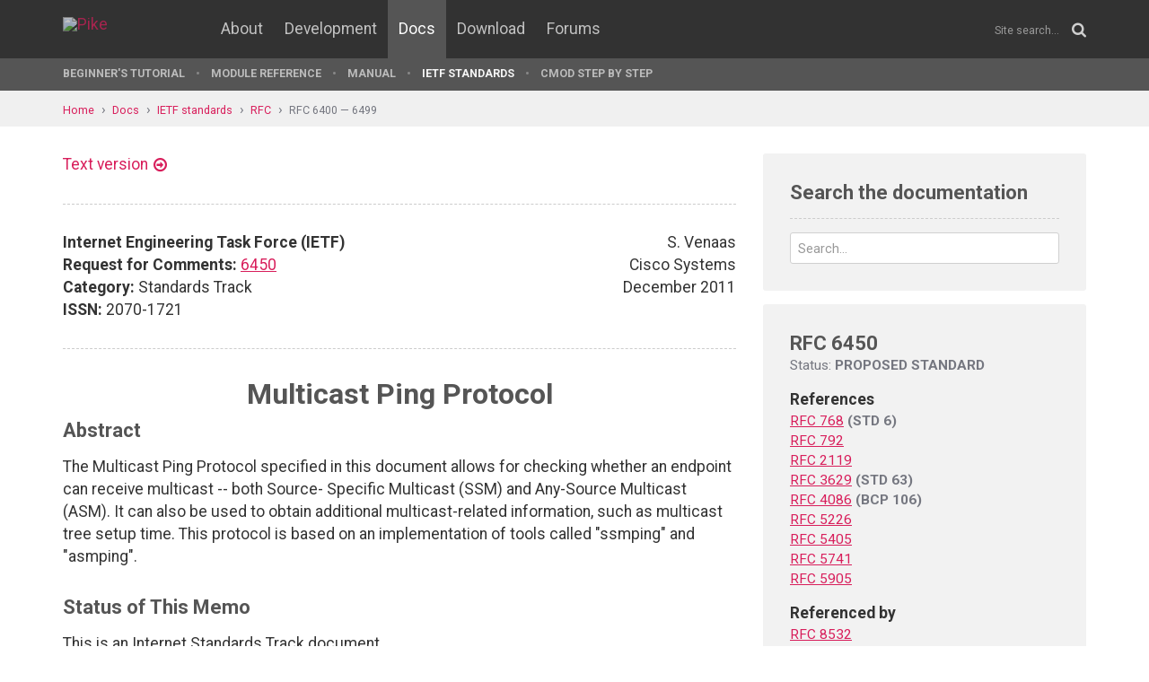

--- FILE ---
content_type: text/html; charset=UTF-8
request_url: https://pike.lysator.liu.se/docs/ietf/rfc/64/rfc6450.xml
body_size: 18903
content:
<!doctype html><html lang="en"><head><link href="//www.google-analytics.com" rel="dns-prefetch"><link href="//fonts.googleapis.com" rel="dns-prefetch"><link href="//ajax.googleapis.com" rel="dns-prefetch"><link href="/assets/img/favicon.png?v=2" rel="shortcut icon"><link href="https://fonts.googleapis.com/css?family=Roboto:400,400italic,700,700italic" rel="stylesheet"><meta charset="utf-8"><style>.page-content{background:#fff;min-height:60vh;position:relative;}</style><link href="/(cache-forever,mtime=1512655534)/assets/css/style.css" rel="stylesheet"><meta content="width=device-width, initial-scale=1.0, maximum-scale=1.5, user-scalable=yes" name="viewport"><meta content="IE=edge" http-equiv="X-UA-Compatible"><meta content="" name="keywords"><meta content="Generated document" name="description"><title>RFC 6450: Multicast Ping Protocol - Pike Programming Language</title><!--[if lt IE 9]><script src="/assets/js/polyfills/html5shiv.min.js"></script><![endif]--><meta content="Multicast Ping Protocol" property="og:title"><meta content="https://pike.roxen.org/docs/ietf/rfc/64/rfc6450.xml" property="og:url"><meta content="website" property="og:type"></head><!--[if lte IE 9]><body class="oldie"><![endif]--><!--[if !IE]><!--><body><!--<![endif]--><div class="head-msg" id="head-msg"></div><!-- robots:noindex --><header id="site-header"><nav><div class="site-wrap site-padding"><div class="site-logo"><a href="/"><img alt="Pike" src="/assets/img/pike-logo.svg"></a></div><div id="burger"><button><span class="bar"></span><span class="bar"></span><span class="bar"></span><span class="bar"></span></button></div><ul class="topmenu" id="topmenu"><li class=""><a href="/">Home</a></li><li  class="normal"><a href="/about/">About</a></li><li  class="normal"><a href="/development/">Development</a></li><li  class="is-current-page"><a href="/docs/">Docs</a></li><li  class="normal"><a href="/download/">Download</a></li><li  class="normal"><a href="/forums/">Forums</a></li></ul><div id="site-search"><form action="/search.xml" method="get"><input name="__state" type="hidden" value="b57834f54db4bee493f66f3e5a8f3cb8$seJzblp1qoAEABvYB3w==" />
<input name="_roxen_wizard_id" type="hidden" value="56aa294e" />
<input autocomplete="off" name="q" placeholder="Site search..." type="search"><i class="fa fa-search"></i></form></div></div><div class="submenu-wrapper"><div id="submenu-scroll-overflow-left"></div><div id="submenu-scroll-overflow-right"></div><div class="site-wrap site-padding-sides"><ul class="submenu"><li  class="normal"><a href="/docs/tut" target="_self">Beginner's Tutorial</a></li><li  class="normal"><a href="/generated/manual/modref/" target="_self">Module reference</a></li><li  class="normal"><a href="/docs/man" target="_self">Manual</a></li><li  class="is-current-page"><a href="/docs/ietf/">IETF standards</a></li><li  class="normal"><a href="/docs/cmod-step-by-step/">CMOD step by step</a></li></ul></div></div></nav></header><!-- /robots:noindex --><script src="/(cache-forever,mtime=1476306733)/assets/js/start.min.js"></script><div class="page-content"><!-- robots:noindex --><div class="breadcrumbs"><div class="site-wrap"><a  href="/">Home</a><a  href="/docs/">Docs</a><a  href="/docs/ietf/">IETF standards</a><a  href="/docs/ietf/rfc/">RFC</a><a  href="/docs/ietf/rfc/64/">RFC 6400 — 6499</a></div></div><div id="side-menu-top-container"></div><!-- /robots:noindex --><div class="section"><div class="site-wrap site-padding no-padding-top"><div class="row"><div class="col-sm-8"><main><section class="section hard--top"><div class="component no-margin-bottom href-component variant-5"><a href="rfc6450.txt">Text version</a></div><div class="divider dotted"><hr></div><div class="row"><div class="col-md-6"><strong>Internet Engineering Task Force (IETF)</strong><br>
<strong>Request for Comments:</strong> <a href="/docs/ietf/rfc/64/rfc6450.xml">6450</a><br>
<strong>Category:</strong> Standards Track<br>
<strong>ISSN:</strong> 2070-1721<br>
</div><div class="col-md-6 align-right">S. Venaas<br>
Cisco Systems<br>
December 2011<br>
</div></div><div class="divider dotted"><hr></div><div class="rfc">


<h1 style="text-align:center; float:center;">Multicast Ping Protocol</h1>


<h2>Abstract</h2>

<dl><dd>
<p>
The Multicast Ping Protocol specified in this document allows for
checking whether an endpoint can receive multicast -- both Source-
Specific Multicast (SSM) and Any-Source Multicast (ASM).  It can also
be used to obtain additional multicast-related information, such as
multicast tree setup time.  This protocol is based on an
implementation of tools called "ssmping" and "asmping".
</p>

</dd></dl>

<h2>Status of This Memo</h2>

<dl><dd>
<p>
This is an Internet Standards Track document.
</p>

<p>
This document is a product of the Internet Engineering Task Force
(IETF).  It represents the consensus of the IETF community.  It has
received public review and has been approved for publication by the
Internet Engineering Steering Group (IESG).  Further information on
Internet Standards is available in Section 2 of <a href="/docs/ietf/rfc/57/rfc5741.xml">RFC 5741</a>.
</p>

<p>
Information about the current status of this document, any errata,
and how to provide feedback on it may be obtained at
http://www.rfc-editor.org/info/<a href="/docs/ietf/rfc/64/rfc6450.xml">rfc6450</a>.
</p>

</dd></dl>

<h2>Copyright Notice</h2>

<dl><dd>
<p>
Copyright © 2011 IETF Trust and the persons identified as the
document authors.  All rights reserved.
</p>

<p>
This document is subject to BCP 78 and the IETF Trust's Legal
Provisions Relating to IETF Documents
(http://trustee.ietf.org/license-info) in effect on the date of
publication of this document.  Please review these documents
carefully, as they describe your rights and restrictions with respect
to this document.  Code Components extracted from this document must
include Simplified BSD License text as described in Section 4.e of
the Trust Legal Provisions and are provided without warranty as
described in the Simplified BSD License.
</p>

</dd></dl>

<h3>Table of Contents</h3>

<dl><dd>
<pre>   1. Introduction ....................................................2
      1.1. Requirements Language ......................................2
   2. Architecture ....................................................3
   3. Protocol Specification ..........................................6
      3.1. Option Format ..............................................7
      3.2. Defined Options ............................................7
      3.3. Packet Format .............................................13
      3.4. Message Types and Options .................................13
      3.5. Rate Limiting .............................................15
           3.5.1. Message Rate Variables .............................16
   4. Client Behaviour ...............................................16
   5. Server Behaviour ...............................................18
   6. Recommendations for Implementers ...............................19
   7. IANA Considerations ............................................20
   8. Security Considerations ........................................21
   9. Acknowledgments ................................................22
   10. References ....................................................23
      10.1. Normative References .....................................23
      10.2. Informative References ...................................23
</pre>
</dd></dl>

<h2>1.  Introduction</h2>

<dl><dd>
<p>
The Multicast Ping Protocol specified in this document allows for
checking multicast connectivity.  In addition to checking reception
of multicast (SSM or ASM), the protocol can provide related
information, such as multicast tree setup time, the number of hops
the packets have traveled, and packet delay and loss.  This
functionality resembles, in part, the ICMP Echo Request/Reply
mechanism [<a href="/docs/ietf/rfc/07/rfc0792.xml">RFC0792</a>], but uses UDP [<a href="/docs/ietf/rfc/07/rfc0768.xml">RFC0768</a>] and requires that both a
client and a server implement this protocol.  Intermediate routers
are not required to support this protocol.  They forward protocol
messages and data traffic as usual.
</p>

<p>
This protocol is based on the current implementation of the ssmping
and asmping tools [IMPL], which are widely used by the Internet
community to conduct multicast connectivity tests.
</p>

</dd></dl>

<h3>1.1.  Requirements Language</h3>

<dl><dd>
<p>
The key words "MUST", "MUST NOT", "REQUIRED", "SHALL", "SHALL NOT",
"SHOULD", "SHOULD NOT", "RECOMMENDED", "MAY", and "OPTIONAL" in this
document are to be interpreted as described in <a href="/docs/ietf/rfc/21/rfc2119.xml">RFC 2119</a> [<a href="/docs/ietf/rfc/21/rfc2119.xml">RFC2119</a>].
</p>

</dd></dl>

<h2>2.  Architecture</h2>

<dl><dd>
<p>
Before describing the protocol in detail, we provide a brief overview
of how the protocol may be used and what information it may provide.
</p>

<p>
The protocol is used between clients and servers to check multicast
connectivity.  Servers are multicast sources, and clients are
multicast receivers.  A server may be configured with a set of ranges
of multicast addresses that can be used for testing, or it may use
some implementation defaults.  Depending on the server configuration
or the implementation, it may control which clients (which unicast
addresses) are allowed to use different group ranges, and also
whether clients can select a group address, or if the group address
is selected by the server.  Whether several clients are allowed to
simultaneously use the same multicast address also depends on
configuration and/or implementation.
</p>

<p>
In addition to the above state, a server normally has runtime soft
state.  The server must generally perform rate limiting to restrict
the number of client requests it handles.  This rate limiting is
per-client IP address.  This state need usually only be maintained
for a few seconds, depending on the limit used.  If the server
provides unique multicast addresses to clients, it must also have
soft state for tracking which multicast addresses are used by which
client IP address.  This state should expire if the server has not
received requests within a few minutes.  The exact timeout should
ideally be configurable to cope with different environments.  If a
client is expected to perform multicast ping checks continuously for
a long period of time, and to cope with requests not reaching the
client for several minutes, then this timeout needs to be extended.
In order to verify the client IP address, the server should perform a
return routability check by giving the client a non-predictable
session ID.  This would then also be part of the server soft state
for that client.
</p>

<p>
Before it can perform a multicast ping test, a client must know the
unicast address of a server.  In addition, it may be configured with
a multicast address or range to use.  In that case, the client will
tell the server which group or range it wishes to use.  If not, the
server is left to decide the group.  Normally, a client sends
Default-Client-Request-Rate requests per second.  It may, however, be
configured to use another rate.  See the definition of
Default-Client-Request-Rate in Section 3.5.1.  Note that the value
can be less than 1.
</p>

<p>
At runtime, a client generates a client ID that is unique for the
ping test.  This ID is included in all messages sent by the client.
Further, if not supplied with a specific group address, the client
will receive from the server a group address that is used for the
ping requests.  It may also receive a Session ID from the server.
The client ID, group address, and Session ID (if received) will then
be fixed for all ping requests in this session.  When a client
receives replies from a server, it will verify the client ID in the
reply, and ignore it if not matching what it used in the requests.
For each reply, it may print or record information like round trip
time, number of hops, etc.  The client may, once a ping session is
ended, calculate and print or record statistics based on the entire
ping session.
</p>

<p>
The typical protocol usage is as follows:
</p>

<dl><dd>
<p>
A server runs continuously to serve requests from clients.  A
client has somehow learned the unicast address of the server and
tests the multicast reception from the server.
</p>

<p>
The client application will then send a unicast message to the
server, asking for a group to use.  Optionally, a user may request
a specific group or scope, in which case the client will ask for a
group matching the user's request.  The server will respond with a
group to use, or an error if no group is available.
</p>

<p>
Next, for ASM, the client joins an ASM group G, while for SSM it
joins a channel (S,G), where G is the multicast group address
specified by the server, and S is the unicast address used to
reach the server.
</p>

<p>
After joining the group/channel, the client unicasts multicast
ping requests to the server.  The requests are sent using UDP with
the destination port set to the standardised multicast ping port
(9903).  The requests are sent periodically to the server.  The
rate is by default Default-Client-Request-Rate (Section 3.5.1)
requests per second, but the client may be configured to use
another rate.  These requests contain a sequence number and,
typically, a timestamp.  The requests are echoed by the server,
which may add a few options.
</p>

<p>
For each request, the server sends two replies.  One reply is
unicast to the source IP address and source UDP port of the
requesting client.  The other reply is multicast to the requested
multicast group G and the source UDP port of the requesting
client.
</p>

<p>
Both replies are sent from the same port on which the request was
received.  The server should specify the TTL (IPv4 time-to-live or
IPv6 hop-count) used for both the unicast and multicast messages
(TTL of at least 64 is recommended) by including a TTL option.
This allows the client to compute the number of hops.  The client
should leave the group/channel when it has finished its
measurements.
</p>

</dd></dl>
<p>
By use of this protocol, a client (or a user of the client) can
obtain information about several multicast delivery characteristics.
First, by receiving unicast replies, the client can verify that the
server is receiving the unicast requests, and is operational and
responding.  Hence, provided that the client receives unicast
replies, a failure to receive multicast indicates either a multicast
problem or a multicast administrative restriction.  If it does
receive multicast, it knows not only that it can receive multicast
traffic but that it may also estimate the amount of time it took to
establish the multicast tree (at least if it is in the range of
seconds), whether there are packet drops, and the length and
variation of round trip times (RTTs).
</p>

<p>
For unicast, the RTT is the time from when the unicast request is
sent to the time when the reply is received.  The measured multicast
RTT also references the client's unicast request.  By specifying the
TTL of the replies when they are originated, the client can also
determine the number of router hops it is from the source.  Since
similar information is obtained in the unicast replies, the host may
compare its multicast and unicast results and is able to check for
differences, such as the number of hops, and RTT.
</p>

<p>
The number of multicast hops and changes in the number of hops over
time may reveal details about the multicast tree and multicast tree
changes.  Provided that the server sends the unicast and multicast
replies nearly simultaneously, the client may also be able to measure
the difference in one-way delay for unicast and multicast on the path
from server to client.
</p>

<p>
Servers may optionally specify a timestamp.  This may be useful,
since the unicast and multicast replies cannot be sent simultaneously
(the delay is dependent on the host's operating system and load).
</p>

</dd></dl>

<h2>3.  Protocol Specification</h2>

<dl><dd>
<p>
There are four different message types:
</p>

<ul><li>Echo Request and Echo Reply messages, which are used for the
actual measurements.</li></ul>

<ul><li>An Init message, which SHOULD be used to initialise a ping session
and negotiate which group to use.</li></ul>

<ul><li>A Server Response message, which is mainly used in response to the
Init message.</li></ul>

<p>
The messages MUST always be in network byte order.  UDP checksums
MUST always be used.
</p>

<p>
The messages share a common format: one octet specifying the message
type, followed by a number of options in TLV (Type, Length, and
Value) format.  This makes the protocol easily extendible.
</p>

<p>
Message types in the range 0-253 are reserved and available for
allocation in an IANA registry.  Message types 254 and 255 are freely
available for experimental use.  See Section 7.
</p>

<p>
The Init message generally contains some prefix options asking the
server for a group from one of the specified prefixes.  The server
responds with a Server Response message that contains the group
address to use, or possibly prefix options describing what multicast
groups the server may be able to provide.
</p>

<p>
For an Echo Request, the client includes a number of options, and a
server MAY simply echo the contents (only changing the message type)
without inspecting the options if it does not support any options.
This might be true for a simple Multicast Ping Protocol server, but
it severely limits what information a client can obtain and hence
makes the protocol less useful.  However, the server SHOULD add a TTL
option (allowing the client to determine the number of router hops a
reply has traversed), and there are other options that a server
implementation MAY support; e.g., the client may ask for certain
information or a specific behaviour from the server.  The Echo Reply
messages (one unicast and one multicast) MUST first contain the exact
options from the request (in the same order), and then, immediately
following, any options appended by the server.  A server MUST NOT
process unknown options, but they MUST still be included in the Echo
Reply.  A client MUST ignore any unknown options.
</p>

<p>
The size of the protocol messages is generally smaller than the Path
MTU, and fragmentation is not a concern.  There may, however, be
cases where the Path MTU is really small, or where a client sends
large requests in order to verify that it can receive fragmented
multicast datagrams.  This document does not specify whether Path MTU
Discovery should be performed, etc.  A possible extension could be an
option where a client requests Path MTU Discovery and receives the
current Path MTU from the server.
</p>

<p>
This document defines a number of different options.  Some options do
not require processing by servers and are simply returned unmodified
in the reply.  There are, however, other client options that the
server may care about, as well as server options that may be
requested by a client.  Unless otherwise specified, an option MUST
NOT be used multiple times in the same message.
</p>

</dd></dl>

<h3>3.1.  Option Format</h3>

<dl><dd>
<p>
All options are TLVs formatted as below.
</p>

<pre>       0                   1                   2                   3
       0 1 2 3 4 5 6 7 8 9 0 1 2 3 4 5 6 7 8 9 0 1 2 3 4 5 6 7 8 9 0 1
      +-+-+-+-+-+-+-+-+-+-+-+-+-+-+-+-+-+-+-+-+-+-+-+-+-+-+-+-+-+-+-+-+
      |             Type              |           Length              |
      +-+-+-+-+-+-+-+-+-+-+-+-+-+-+-+-+-+-+-+-+-+-+-+-+-+-+-+-+-+-+-+-+
      |                             Value                             |
      |                               .                               |
      |                               .                               |
      |                               .                               |
      +-+-+-+-+-+-+-+-+-+-+-+-+-+-+-+-+-+-+-+-+-+-+-+-+-+-+-+-+-+-+-+-+
</pre>
<p>
Type (2 octets) specifies the option.
</p>

<p>
Length (2 octets) specifies the length of the value field.  Depending
on the option type, it can be from 0 to 65535.
</p>

<p>
Value must always be of the specified length.  See the respective
option definitions for possible values.  If the length is 0, the
value field is not included.
</p>

</dd></dl>

<h3>3.2.  Defined Options</h3>

<dl><dd>
<p>
This document defines the following options: Version (0), Client ID
(1), Sequence Number (2), Client Timestamp (3), Multicast Group (4),
Option Request (5), Server Information (6), TTL (9), Multicast Prefix
(10), Session ID (11), and Server Timestamp (12).  Option values 7
and 8 are deprecated and must not be allocated by any future
document.  The options are defined below.
</p>

<p>
Option types in the range 0-65531 are reserved and available for
allocation in an IANA registry.  Option types in the range
65532-65535 are not registered and are freely available for
experimental use.  See Section 7.
</p>

<pre>      Version, type 0
</pre>
<dl><dd>
<dl><dd>
<p>
Length MUST be 1.  This option MUST always be included in all
messages, and for the current specified protocol this value
MUST be set to 2 (in decimal).  Note that there are
implementations of older revisions of this protocol that only
partly follow this specification.  They can be regarded as
version 1 and do not use this option.  If a server receives a
message with a version other than 2 (or missing), the server
SHOULD (unless it supports the particular version) send a
Server Response message back with version set to 2.  This tells
the client that the server expects version 2 messages.  Client
ID and Sequence Number options MUST be echoed if present, so
that a client can be certain it is a response to one of its
messages, and to exactly which message.  The server SHOULD NOT
include any other options.  A client receiving a response with
a version other than 2 MUST stop sending requests to the server
(unless it supports the particular version).
</p>

</dd></dl>
<p>
Client ID, type 1
</p>

<dl><dd>
<p>
Length MUST be non-zero.  A client SHOULD always include this
option in all messages (both Init and Echo Request).  The
client may use any value it likes to detect whether a reply is
a reply to its Init/Echo Request or not.  A server should treat
this as opaque data, and MUST echo this option back in the
reply if present (both Server Response and Echo Reply).  The
value might be a pseudo-random byte string that is likely to be
unique, possibly combined with the client IP address.
Predictability is not a big concern here.  This is used by the
client to ensure that server messages are in response to its
requests.  In some cases, a client may receive multicast
responses to queries from other clients.  It is left to the
client implementer how to use this option.
</p>

</dd></dl>
<p>
Sequence Number, type 2
</p>

<dl><dd>
<p>
Length MUST be 4.  A client MUST always include this in Echo
Request messages and MUST NOT include it in Init messages.  A
server replying to an Echo Request message MUST copy it into
the Echo Reply (or Server Response message on error).  The
sequence number is a 32-bit integer.  Values typically start at
1 and increase by one for each Echo Request in a sequence.
</p>

</dd></dl>
<p>
Client Timestamp, type 3
</p>

<dl><dd>
<p>
Length MUST be 8.  A client SHOULD include this in Echo Request
messages and MUST NOT include it in Init messages.  A server
replying to an Echo Request message MUST copy it into the Echo
Reply.  The timestamp specifies the time when the Echo Request
message is sent.  The first 4 bytes specify the number of
seconds since the Epoch (0000 UTC Jan 1, 1970).  The next
4 bytes specify the number of microseconds since the second
specified in the first 4 bytes.  This option would typically be
used by a client to compute round trip times.
</p>

<p>
Note that while this protocol uses the above 32-bit format, it
would have been better to use another format, such as the one
defined in NTPv4 [<a href="/docs/ietf/rfc/59/rfc5905.xml">RFC5905</a>].  This should be considered for
future extensions of the protocol.
</p>

</dd></dl>
<p>
Multicast Group, type 4
</p>

<dl><dd>
<p>
Length MUST be greater than 2.  It MAY be used in Server
Response messages to tell the client what group to use in
subsequent Echo Request messages.  It MUST be used in Echo
Request messages to tell the server what group address to
respond to (this group would typically be previously obtained
in a Server Response message).  It MUST be used in Echo Reply
messages (copied from the Echo Request message).  It MUST NOT
be used in Init messages.  The format of the option value is as
below.
</p>

</dd></dl>
</dd></dl>
<pre>        0                   1                   2                   3
        0 1 2 3 4 5 6 7 8 9 0 1 2 3 4 5 6 7 8 9 0 1 2 3 4 5 6 7 8 9 0 1
       +-+-+-+-+-+-+-+-+-+-+-+-+-+-+-+-+-+-+-+-+-+-+-+-+-+-+-+-+-+-+-+-+
       |        Address Family         |  Multicast group address...   |
       +-+-+-+-+-+-+-+-+-+-+-+-+-+-+-+-+  ....                         |
</pre>
<dl><dd>
<dl><dd>
<p>
The address family is a value 0-65535 as assigned by IANA for
Internet address families [ADDRFAMILY].  This is followed by
the group address.  Length of the option value will be 6 for
IPv4, and 18 for IPv6.
</p>

</dd></dl>
<p>
Option Request, type 5
</p>

<dl><dd>
<p>
Length MUST be greater than 1.  This option MAY be used in
client messages (Init and Echo Request messages).  A server
MUST NOT send this option, except that if it is present in an
Echo Request message, the server MUST echo it in replies (Echo
Reply message) to the Echo Request.  This option contains a
list of option types for options that the client is requesting
from the server.  Support for this option is OPTIONAL for both
clients and servers.  The length of this option will be a
non-zero even number, since it contains one or more option
types that are two octets each.  The format of the option value
is as below.
</p>

</dd></dl>
</dd></dl>
<pre>        0                   1                   2                   3
        0 1 2 3 4 5 6 7 8 9 0 1 2 3 4 5 6 7 8 9 0 1 2 3 4 5 6 7 8 9 0 1
       +-+-+-+-+-+-+-+-+-+-+-+-+-+-+-+-+-+-+-+-+-+-+-+-+-+-+-+-+-+-+-+-+
       |          Option Type          |          Option Type          |
       +-+-+-+-+-+-+-+-+-+-+-+-+-+-+-+-+-+-+-+-+-+-+-+-+-+-+-+-+-+-+-+-+
       |                             .....                             |
</pre>
<dl><dd>
<dl><dd>
<p>
This option might be used by the client to ask the server to
include options like Server Timestamp or Server Information.  A
client MAY request Server Information in Init messages; it MUST
NOT request it in other messages.  A client MAY request a
Server Timestamp in Echo Request messages; it MUST NOT request
it in other messages.  Subject to enforcing the above
restrictions, a server supporting this option SHOULD include
the requested options in responses (Echo Reply messages) to the
Echo Request containing the Option Request option.  The server
may, according to implementation or local configuration, not
necessarily include all the requested options, or possibly
none.  Any options included are appended to the echoed options,
similar to other options included by the server.
</p>

</dd></dl>
<p>
Server Information, type 6
</p>

<dl><dd>
<p>
Length MUST be non-zero.  It MAY be used in Server Response
messages and MUST NOT be used in other messages.  Support for
this option is OPTIONAL.  A server supporting this option
SHOULD add it in Server Response messages if and only if
requested by the client.  The value is a UTF-8 [<a href="/docs/ietf/rfc/36/rfc3629.xml">RFC3629</a>] string
that might contain vendor and version information for the
server implementation.  It may also contain information on
which options the server supports.  An interactive client MAY
support this option, and SHOULD then allow a user to request
this string and display it.  Although support for this is
OPTIONAL, we say that a server SHOULD return it if requested,
since this may be helpful to a user running the client.  It is,
however, purely informational; it is not needed for the
protocol to function.
</p>

</dd></dl>
</dd></dl>
<pre>      Deprecated, type 7
</pre>
<dl><dd>
<dl><dd>
<p>
This option code value was used by implementations of version 1
of this protocol, and is not used in this version.  Servers
MUST treat it as an unknown option (not process it if received,
but if received in an Echo Request message, it MUST be echoed
in the Echo Reply message).
</p>

</dd></dl>
</dd></dl>
<pre>      Deprecated, type 8
</pre>
<dl><dd>
<dl><dd>
<p>
This option code value was used by implementations of version 1
of this protocol, and is not used in this version.  Servers
MUST treat it as an unknown option (not process it if received,
but if received in an Echo Request message, it MUST be echoed
in the Echo Reply message).
</p>

</dd></dl>
</dd></dl>
<pre>      TTL, type 9
</pre>
<dl><dd>
<dl><dd>
<p>
Length MUST be 1.  This option contains a single octet
specifying the TTL of an Echo Reply message.  Every time a
server sends a unicast or multicast Echo Reply message, it
SHOULD include this option specifying the TTL.  This is used by
clients to determine the number of hops the messages have
traversed.  It MUST NOT be used in other messages.  A server
SHOULD specify this option if it knows what the TTL of the Echo
Reply will be.  In general, the server can specify a specific
TTL to the host stack.  Note that the TTL is not necessarily
the same for unicast and multicast.  Also note that this option
SHOULD be included even when not requested by the client.  The
protocol will work even if this option is not included, but it
limits what information a client can obtain.
</p>

<p>
If the server did not include this TTL option, there is no
reliable way for the client to know the initial TTL of the Echo
Reply, and therefore the client SHOULD NOT attempt to calculate
the number of hops the message has traversed.
</p>

</dd></dl>
<p>
Multicast Prefix, type 10
</p>

<dl><dd>
<p>
Length MUST be greater than 2.  It MAY be used in Init messages
to request a group within the prefix(es), and it MAY be used in
Server Response messages to tell the client from what
prefix(es) it may try to obtain a group.  It MUST NOT be used
in Echo Request/Reply messages.  Note that this option MAY be
included multiple times to specify multiple prefixes.
</p>

</dd></dl>
</dd></dl>
<pre>        0                   1                   2                   3
        0 1 2 3 4 5 6 7 8 9 0 1 2 3 4 5 6 7 8 9 0 1 2 3 4 5 6 7 8 9 0 1
       +-+-+-+-+-+-+-+-+-+-+-+-+-+-+-+-+-+-+-+-+-+-+-+-+-+-+-+-+-+-+-+-+
       |        Address Family         | Prefix Length |Partial address|
       +-+-+-+-+-+-+-+-+-+-+-+-+-+-+-+-+-+-+-+-+-+-+-+-+     ....      |
</pre>
<dl><dd>
<dl><dd>
<p>
The address family is a value 0-65535 as assigned by IANA for
Internet address families [ADDRFAMILY].  This is followed by a
prefix length (4-32 for IPv4, 8-128 for IPv6, or 0 for the
special "wildcard" use discussed below), and finally a group
address.  For any family, prefix length 0 means that any
multicast address from that family is acceptable.  This is what
we call "wildcard".  The group address need only contain enough
octets to cover the prefix length bits (i.e., the group address
would have to be 3 octets long if the prefix length is 17-24,
and there need be no group address for the wildcard with prefix
length 0).  Any bits past the prefix length MUST be ignored.
For IPv4, the option value length will be 4-7, while for IPv6,
it will be 4-19, and for the wildcard, it will be 3.
</p>

</dd></dl>
<p>
Session ID, type 11
</p>

<dl><dd>
<p>
Length MUST be 4 or larger.  A server SHOULD include this in
Server Response messages.  If a client receives this option in
a message, the client MUST echo the Session ID option in
subsequent Echo Request messages, with the exact same value.
The Session ID may help the server in keeping track of clients
and possibly manage per-client state.  The value of a new
Session ID SHOULD be a pseudo-random byte string that is hard
to predict; see [<a href="/docs/ietf/rfc/40/rfc4086.xml">RFC4086</a>].  The string MUST be at least 4 bytes
long.  The Session ID can be used to mitigate spoofing of the
source address of Echo Request messages.  We say that this
option SHOULD be used, because it is important for security
reasons.  There may, however, be environments where this is not
required.  See Section 8, "Security Considerations", for
details.
</p>

</dd></dl>
<p>
Server Timestamp, type 12
</p>

<dl><dd>
<p>
Length MUST be 8 bytes.  A server supporting this option SHOULD
include it in Echo Reply messages, if requested by the client.
The timestamp specifies the time when the Echo Reply message is
sent.  The first 4 bytes specify the number of seconds since
the Epoch (0000 UTC Jan 1, 1970).  The next 4 bytes specify the
number of microseconds since the second specified in the first
4 bytes.  If this option is not included, the protocol will
still work, but it makes it impossible for a client to compute
one-way delay.
</p>

<p>
Note that while this protocol uses the above 32-bit format, it
would have been better to use another format, such as the one
defined in NTPv4 [<a href="/docs/ietf/rfc/59/rfc5905.xml">RFC5905</a>].  This should be considered for
future extensions of the protocol.
</p>

</dd></dl>
</dd></dl>
</dd></dl>

<h3>3.3.  Packet Format</h3>

<dl><dd>
<p>
The format of all messages is a one-octet message type, followed by a
variable number of options.
</p>

<pre>       0                   1                   2                   3
       0 1 2 3 4 5 6 7 8 9 0 1 2 3 4 5 6 7 8 9 0 1 2 3 4 5 6 7 8 9 0 1
      +-+-+-+-+-+-+-+-+-+-+-+-+-+-+-+-+-+-+-+-+-+-+-+-+-+-+-+-+-+-+-+-+
      |    Type       |          Options ...                          |
      +-+-+-+-+-+-+-+-+            .                                  |
      |                            .                                  |
      |                            .                                  |
      +-+-+-+-+-+-+-+-+-+-+-+-+-+-+-+-+-+-+-+-+-+-      .....
</pre>
<p>
There are four message types defined.  Type 81 (the character Q in
ASCII) specifies an Echo Request (Query).  Type 65 (the character A
in ASCII) specifies an Echo Reply (Answer).  Type 73 (the character I
in ASCII) is an Init message.  Type 83 (the character S in ASCII) is
a Server Response message.
</p>

<p>
The options immediately follow the type octet and are not aligned in
any way (no spacing or padding); i.e., options might start at any
octet boundary.  The option format is specified above.
</p>

</dd></dl>

<h3>3.4.  Message Types and Options</h3>

<dl><dd>
<p>
We will now describe each of the four message types and which options
they may contain.
</p>

<pre>      Init, type 73
</pre>
<dl><dd>
<dl><dd>
<p>
This message is sent by a client to request information from a
server.  It is mainly used for requesting a group address, but
it may also be used to check which group prefixes the server
may provide groups from, or other server information.  It MUST
include a Version option, and SHOULD include a Client ID.  It
MAY include Option Request and Multicast Prefix options.  This
message is a request for a group address if and only if it
contains Multicast Prefix options.  If multiple Prefix options
are included, they should be in prioritised order.  That is,
the server will consider the prefixes in the order they are
specified, and if it finds a group for a prefix, it will only
return that one group, not considering the remaining prefixes.
</p>

</dd></dl>
<p>
Server Response, type 83
</p>

<dl><dd>
<p>
This message is sent by a server, either as a response to an
Init, or in response to an Echo Request.  When responding to an
Init, it may provide the client with a multicast group (if
requested by the client), or it may provide other server
information.  In response to an Echo Request, the message tells
the client to stop sending Echo Request messages.  The Version
option MUST always be included.  Client ID and Sequence Number
options are echoed if present in the client message.  When
providing a group to the client, it includes a Multicast Group
option.  It SHOULD include Server Information and Prefix
options if requested.  It SHOULD also include the Session ID
option.
</p>

</dd></dl>
<p>
Echo Request, type 81
</p>

<dl><dd>
<p>
This message is sent by a client, asking the server to send
unicast and multicast Echo Reply messages.  It MUST include
Version, Sequence Number, and Multicast Group options.  If a
Session ID was received in a Server Response message, then the
Session ID MUST be included.  It SHOULD include Client ID and
Client Timestamp options.  It MAY include an Option Request
option.
</p>

</dd></dl>
<p>
Echo Reply, type 65
</p>

<dl><dd>
<p>
This message is sent by a server in response to an Echo Request
message.  This message is always sent in pairs, one as unicast
and one as multicast.  The contents of the messages are mostly
the same.  The server always echoes all of the options (but
never the Session ID) from the Echo Request.  Any options in
the Echo Request that are unsupported by the server are also to
be echoed.  The two Echo Reply messages SHOULD both always
contain a TTL option (not necessarily equal).  When requested,
both Echo Reply messages SHOULD also contain Server Timestamps
(not necessarily equal).
</p>

</dd></dl>
</dd></dl>
<p>
The matrix below summarises what options can go in what messages.
</p>

<pre>          \  Message Type    |  Init  |  Server  |  Echo   |  Echo  |
   Option  \                 |        | Response | Request | Reply  |
   ----------------------   -+--------+----------+---------+--------+
   Version (0)               |  MUST  |   MUST   |  MUST   |  ECHO  |
   Client ID (1)             | SHOULD |   ECHO   | SHOULD  |  ECHO  |
   Sequence Number (2)       |  NOT   |   ECHO   |  MUST   |  ECHO  |
   Client Timestamp (3)      |  NOT   |   NOT    | SHOULD  |  ECHO  |
   Multicast Group (4)       |  NOT   |   MAY    |  MUST   |  ECHO  |
   Option Request (5)        |  MAY   |   NOT    |  MAY    |  ECHO  |
   Server Information (6)    |  NOT   |    RQ    |  NOT    |  NOT   |
   Deprecated (7)            |  NOT   |   NOT    |  NOT    |  ECHO  |
   Deprecated (8)            |  NOT   |   NOT    |  NOT    |  ECHO  |
   TTL (9)                   |  NOT   |   NOT    |  NOT    | SHOULD |
   Multicast Prefix (10)     |  MAY   |   MAY    |  NOT    |  NOT   |
   Session ID (11)           |  NOT   |  SHOULD  |  ECHO   |  NOT   |
   Server Timestamp (12)     |  NOT   |   NOT    |  NOT    |   RQ   |
   ----------------------   -+--------+----------+---------+--------+
</pre>
<p>
"NOT" means that the option MUST NOT be included.  "ECHO" for a
server means that if the option is specified by the client, then the
server MUST echo the option in the response, with the exact same
option value.  ECHO for a client only applies to the Session ID
option.  If it is present in the Server Response, then it MUST be
present with the exact same option value in the following Echo
Request messages.  "RQ" means that the server SHOULD include the
option in the response, when requested by the client using the Option
Request option.
</p>

</dd></dl>

<h3>3.5.  Rate Limiting</h3>

<dl><dd>
<p>
Clients MUST by default send at most Default-Client-Request-Rate
(Section 3.5.1) Echo Request messages per second.  Note that the
value can be less than 1.  Servers MUST by default perform rate
limiting, to guard against this protocol being used for denial-of-
service (DoS) attacks.  A server MUST by default limit the number of
clients that can be served at the same time, and for a given client,
a server MUST also by default respond to, on average, at most
Default-Server-Rate-Limit (see Section 3.5.1) Echo Request messages
per second.  Note that the value can be less than 1.  Server
implementations should provide configuration options allowing certain
clients to perform more rapid rates of Echo Request messages.  If
higher rates are allowed for specific client IP addresses, then Init
messages and the Session ID option MUST be used to help mitigate
spoofing.
</p>

<p>
Implementers of applications/tools using this protocol SHOULD
consider the UDP guidelines [<a href="/docs/ietf/rfc/54/rfc5405.xml">RFC5405</a>], in particular if clients are
to send, or servers are to accept, Echo Request messages at rates
exceeding the defaults given in this document.  See Section 8,
"Security Considerations", for additional discussion.
</p>

</dd></dl>

<h4>3.5.1.  Message Rate Variables</h4>

<dl><dd>
<p>
There are two variables that control message rates.  They are defined
as follows.
</p>

<pre>      Default-Client-Request-Rate
</pre>
<dl><dd>
<dl><dd>
<p>
This variable defines the default client echo request rate,
specifying the number of requests per second.  Note that the
value may be less than one.  For example, a value of 0.1 means
one packet per 10 seconds.  The value 1 is RECOMMENDED, but the
value might be too small or large, depending on the type of
network in which the client is deployed.  The value 1 is chosen
because it should be safe in most deployments, and it is
similar to what is typically used for the common tool "ping"
for ICMP Echo Request messages.
</p>

</dd></dl>
</dd></dl>
<pre>      Default-Server-Rate-Limit
</pre>
<dl><dd>
<dl><dd>
<p>
This variable defines the default per-client rate limit
that a server uses for responding to Echo Request messages.
The average rate of replies MUST NOT exceed
Default-Server-Rate-Limit per second.  Note that the value may
be less than one.  For example, a value of 0.1 means an average
of one packet per 10 seconds.  The value 1 is RECOMMENDED, but
the value might be too small or large, depending on the type of
network in which the client is deployed.  The value 1 is chosen
because it should be safe in most deployments.  This value
SHOULD be high enough to accept the value chosen for the
Default-Client-Request-Rate.
</p>

</dd></dl>
</dd></dl>
</dd></dl>

<h2>4.  Client Behaviour</h2>

<dl><dd>
<p>
We will consider how a typical interactive client using the above
protocol would behave.
</p>

<p>
A client only requires a user to specify the unicast address of the
server.  It can then send an Init message with a prefix option
containing the desired address family and zero prefix length
(wildcard entry).  The server can then decide which group, from the
specified family, it should return.  A client may also allow the user
to specify group address(es) or prefix(es) (for IPv6, the user may
only be required to specify a scope or a Rendezvous Point (RP)
address, from which the client can construct the desired prefix,
possibly embedded-RP).  From this, the client can specify one or more
prefix options in an Init message to tell the server which address it
would prefer.  If the user specifies a group address, that can be
encoded as a prefix of maximal length (e.g., 32 for IPv4).  The
prefix options are in prioritised order; i.e., the client should put
the most preferred prefix first.
</p>

<p>
If the client receives a Server Response message containing a group
address, it can start sending Echo Request messages; see the next
paragraph.  If there is no group address option, the client would
typically exit with an error message.  The server may have included
some prefix options in the Server Response.  The client may use this
to provide the user some feedback on what prefixes or scopes are
available.
</p>

<p>
Assuming the client got a group address in a Server Response, it
can start the multicast pings, after letting the user know which
group is being used.  Normally, a client should send at most
Default-Client-Request-Rate (Section 3.5.1) Echo Request messages per
second.
</p>

<p>
When sending the Echo Request messages, the client must always
include the group option.  If the Server Response contained a Session
ID option, then it must also include a Session ID option, with the
exact same value, in the Echo Request messages.  If a client receives
a Server Response message in response to an Echo Request (that is, a
Server Response message containing a sequence number), this means
there is an error, and it should stop sending Echo Request messages.
This could happen after server restart.
</p>

<p>
The client may allow the user to request server information.  If the
user requests server information, the client can send an Init message
with no prefix options, but with an Option Request option, requesting
that the server return a Server Information option.  The server will
return server information, if supported, and it may also return a
list of prefixes it supports.  It will not, however, return a group
address.  The client may also try to obtain only a list of prefixes
by sending an Init message with no prefixes and not requesting any
specific options.
</p>

<p>
Although this technique is not recommended, a client may pick a
multicast group and send Echo Request messages without first going
through the Init - Server Response negotiation.  If this is supported
by the server and the server is okay with the group used, the server
can then send Echo Reply messages as usual.  If the server is not
okay with the group used, it will send a Server Response telling the
client to stop.
</p>

</dd></dl>

<h2>5.  Server Behaviour</h2>

<dl><dd>
<p>
We will consider how a typical server using the above protocol would
behave, first looking at how to respond to Init messages.
</p>

<p>
If the Init message contains prefix options, the server should look
at them in order and see if it can assign a multicast address from
the given prefix.  The server would be configured with a (possibly
default) set of groups it can offer.  It may have a large pool and
pick a group at random, or possibly choose a group based on hashing
of the client's IP address or identifier, or simply use a fixed
group.  A server could possibly decide whether to include site-scoped
group ranges based on the client's IP address.  It is left to the
server to decide whether it should allow the same address to be used
simultaneously by multiple clients.
</p>

<p>
If the server finds a suitable group address, it returns this address
in a group option in a Server Response message.  The server should
additionally include a Session ID.  This may help the server if it is
to keep some state -- for instance, to make sure the client uses the
group assigned to it.  A good Session ID would be a pseudo-random
byte string that is hard to predict; see [<a href="/docs/ietf/rfc/40/rfc4086.xml">RFC4086</a>].  If the server
cannot find a suitable group address, or if there were no prefixes in
the Init message, it may send a Server Response message containing
prefix options listing what prefixes may be available to the client.
Finally, if the Init message requests the Server Information option,
the server should include that option.
</p>

<p>
When the server receives an Echo Request message, it must first check
that the group address and Session ID (if provided) are valid.  If
the server is satisfied, it will send a unicast Echo Reply message
back to the client, and also a multicast Echo Reply message to the
group address.  The Echo Reply messages contain the exact options
(but no Session ID), and in the same order as in the Echo Request;
after that, the server adds a TTL option and additional options if
needed.  For example, it may add a timestamp if requested by the
client.  If the server is not happy with the Echo Request (such as
bad group address or Session ID, or request is too large), it may
send a Server Response message asking the client to stop.  This
Server Response must echo the sequence number from the Echo Request.
</p>

<p>
This Server Response may contain group prefixes from which a client
can try to request a group address.  The unicast and multicast Echo
Reply messages have identical UDP payload, apart from possibly TTL
and timestamp option values.
</p>

<p>
Note that the server may receive Echo Request messages with no prior
Init message.  This may happen when the server restarts or if a
client sends an Echo Request with no prior Init message.  The server
may go ahead and respond if it is okay with the group and Session ID
(if included) used.  If it is not okay with this information, the
server sends back a Server Response.
</p>

</dd></dl>

<h2>6.  Recommendations for Implementers</h2>

<dl><dd>
<p>
The protocol, as specified, is fairly flexible and leaves a lot of
freedom for implementers.  In this section, we present some
recommendations.
</p>

<p>
Server administrators should be able to configure one group prefix or
multiple group prefixes in a server implementation.  When deploying
servers on the Internet and in other environments, the server
administrator should be able to restrict the server to respond to
only a few multicast groups that should not be currently used by
multicast applications.  A server implementation should also provide
flexibility for an administrator to apply various policies to provide
one group prefix or multiple group prefixes to specific clients,
e.g., site-scoped addresses for clients that are inside the site.
</p>

<p>
As specified in Section 3.5, for a given client, a server must
by default respond to at most an average rate of
Default-Server-Rate-Limit Echo Request messages per second.  A leaky
bucket algorithm is suggested, where the rate can be higher for a few
seconds, but the average rate should by default be limited to
Default-Server-Rate-Limit messages per client per second.  Server
implementations should provide administrative control of which client
IP addresses to serve, and may also allow certain clients to perform
more rapid rates of Echo Request messages.
</p>

<p>
If a server uses different policies for different IP addresses, it
should require clients to send Init messages and return an
unpredictable Session ID to help mitigate spoofing.  This is an
absolute requirement if exceeding the default rate limit.  See the
specification in Section 3.5.
</p>

</dd></dl>

<h2>7.  IANA Considerations</h2>

<dl><dd>
<p>
IANA has assigned UDP user port 9903 (multicast-ping) for use by this
protocol.  IANA also provides registries for message and option
types.
</p>

<p>
IANA has created a message types registry.  Message types are in the
range 0-255.  Message types 0-253 are registered following the
procedures for Specification Required from <a href="/docs/ietf/rfc/52/rfc5226.xml">RFC 5226</a> [<a href="/docs/ietf/rfc/52/rfc5226.xml">RFC5226</a>], while
types 254 and 255 are for experimental use.  The registry includes
the messages defined in Section 3.4.  A message specification MUST
describe the behaviour with known option types as well as the default
behaviour with unknown option types.
</p>

<p>
IANA has created an option type registry.  Option types 0-65531 are
registered following the procedures for Specification Required from
<a href="/docs/ietf/rfc/52/rfc5226.xml">RFC 5226</a> [<a href="/docs/ietf/rfc/52/rfc5226.xml">RFC5226</a>], while types 65532-65535 are for experimental use.
The registry should include the options defined in Section 3.2.  An
option specification must describe how the option may be used with
the known message types.  This includes which message types the
option may be used with.
</p>

<p>
The initial registry definitions are as follows:
</p>

<p>
Multicast Ping Protocol Parameters:
</p>

<p>
Registry Name: Multicast Ping Protocol Message Types
Reference: <a href="/docs/ietf/rfc/64/rfc6450.xml">RFC 6450</a><br>
Registration Procedures: Specification Required
</p>

<pre>   Registry:
   Type         Name                                  Reference
   -----------  ------------------------------------  ----------
   65           Echo Reply                            <a href="/docs/ietf/rfc/64/rfc6450.xml">RFC 6450</a>
   73           Init                                  <a href="/docs/ietf/rfc/64/rfc6450.xml">RFC 6450</a>
   81           Echo Request                          <a href="/docs/ietf/rfc/64/rfc6450.xml">RFC 6450</a>
   83           Server Response                       <a href="/docs/ietf/rfc/64/rfc6450.xml">RFC 6450</a>
   254-255      Experimental
</pre>
<p>
Registry Name: Multicast Ping Protocol Option Types
Reference: <a href="/docs/ietf/rfc/64/rfc6450.xml">RFC 6450</a><br>
Registration Procedures: Specification Required
</p>

<pre>   Registry:
   Type         Name                                  Reference
   -----------  ------------------------------------  ----------
   0            Version                               <a href="/docs/ietf/rfc/64/rfc6450.xml">RFC 6450</a>
   1            Client ID                             <a href="/docs/ietf/rfc/64/rfc6450.xml">RFC 6450</a>
   2            Sequence Number                       <a href="/docs/ietf/rfc/64/rfc6450.xml">RFC 6450</a>
   3            Client Timestamp                      <a href="/docs/ietf/rfc/64/rfc6450.xml">RFC 6450</a>
   4            Multicast Group                       <a href="/docs/ietf/rfc/64/rfc6450.xml">RFC 6450</a>
   5            Option Request                        <a href="/docs/ietf/rfc/64/rfc6450.xml">RFC 6450</a>
   6            Server Information                    <a href="/docs/ietf/rfc/64/rfc6450.xml">RFC 6450</a>
   7            Deprecated                            <a href="/docs/ietf/rfc/64/rfc6450.xml">RFC 6450</a>
   8            Deprecated                            <a href="/docs/ietf/rfc/64/rfc6450.xml">RFC 6450</a>
   9            TTL                                   <a href="/docs/ietf/rfc/64/rfc6450.xml">RFC 6450</a>
   10           Multicast Prefix                      <a href="/docs/ietf/rfc/64/rfc6450.xml">RFC 6450</a>
   11           Session ID                            <a href="/docs/ietf/rfc/64/rfc6450.xml">RFC 6450</a>
   12           Server Timestamp                      <a href="/docs/ietf/rfc/64/rfc6450.xml">RFC 6450</a>
   65532-65535  Experimental
</pre>
</dd></dl>

<h2>8.  Security Considerations</h2>

<dl><dd>
<p>
There are some security issues to consider.  One is that a host may
send an Echo Request with an IP source address of another host, and
make an arbitrary multicast ping server on the Internet send packets
to this other host.  This behaviour is fairly harmless.  The worst
case is if the host receiving the unicast Echo Reply messages also
happens to be joined to the multicast group used.  This is less of a
problem for SSM, where also the source address of the server must
match the address joined.  In this case, there would be an
amplification effect, where the host receives twice as many replies
as there are requests sent.  See below for how spoofing can be
mitigated.
</p>

<p>
For ASM (Any-Source Multicast), a host could also make a multicast
ping server send multicast packets to a group that is used for
something else, possibly disturbing other uses of that group.
However, server implementations should allow administrators to
restrict which groups a server responds to.  The administrator should
then try to configure a set of groups that are not used for other
purposes.  Another concern is bandwidth.  To limit the bandwidth
used, a server MUST by default limit the number of clients that can
be served at the same time, and a server MUST also by default perform
per-client rate limiting.
</p>

<p>
In order to help mitigate spoofing, a server SHOULD require that the
client send an Init message, and return an unpredictable Session ID
in the response.  The ID should be associated with the IP address and
have a limited lifetime.  The server SHOULD then only respond to Echo
Request messages that have a valid Session ID associated with the
source IP address of the Echo Request.  Note, however, that a server
is replying with a Server Response message if the Session ID is
invalid.  This is used to tell the client that something is wrong and
that it should stop sending requests, and start over if necessary.
This means, however, that someone may spoof a client request, and
have the server send a message back to the client address.  One
solution here would be for the server to have a very low rate limit
for the Server Response messages.
</p>

<p>
Note that the use of a Session ID only to some degree helps mitigate
spoofing.  An attacker that is on the path between a client and a
server may eavesdrop the traffic, learn a valid Session ID, and
generate Echo Request messages using this ID.  The server will
respond as long as the Session ID remains valid.
</p>

<p>
This protocol may be used to establish a covert channel between a
multicast ping client and other hosts listening to a multicast group.
A client can, for instance, send an Echo Request containing an
undefined option with arbitrary data.  The server would echo this
back in an Echo Reply that may reach other hosts listening to that
group.  One solution that should be considered for future protocol
versions is to reply with a hash of the data, rather than simply a
copy of the same data.
</p>

</dd></dl>

<h2>9.  Acknowledgments</h2>

<dl><dd>
<p>
The ssmping concept was proposed by Pavan Namburi, Kamil Sarac, and
Kevin C. Almeroth in the paper "SSM-Ping: A Ping Utility for Source
Specific Multicast" (2004) and also "MPing: A Ping Utility for IP
Multicast" (Sarac and Almeroth, 2004).  Mickael Hoerdt contributed
several ideas.  Alexander Gall, Nicholas Humfrey, Nick Lamb, and Dave
Thaler have contributed in different ways to the implementation of
the ssmping tools [IMPL].  Many people in communities like the
Trans-European Research and Education Networking Association
(TERENA), Internet2, and the M6Bone (IPv6 multicast network) have
used early implementations of ssmping and provided feedback that
influenced the current protocol.  Thanks to Kevin Almeroth, Tony
Ballardie, Bill Cerveny, Toerless Eckert, Marshall Eubanks, Gorry
Fairhurst, Alfred Hoenes, Liu Hui, Bharat Joshi, Olav Kvittem, Hugo
Santos, Kamil Sarac, Pekka Savola, Trond Skjesol, and Cao Wei for
reviewing and providing feedback on this document.  In particular,
Hugo, Gorry, and Bharat provided lots of input on several revisions
of the document.
</p>

</dd></dl>

<h2>10.  References</h2>


<h3>10.1.  Normative References</h3>

<dl><dd>
<dl><dt><p>
[ADDRFAMILY]
</p>
</dt><dd>
</dd></dl>
<pre>              IANA, "Address Family Numbers",
              &lt;http://www.iana.org/assignments/address-family-numbers&gt;.
   
   [<a href="/docs/ietf/rfc/07/rfc0768.xml">RFC0768</a>]  Postel, J., "User Datagram Protocol", STD 6, <a href="/docs/ietf/rfc/07/rfc0768.xml">RFC 768</a>,
              August 1980.
   
   [<a href="/docs/ietf/rfc/07/rfc0792.xml">RFC0792</a>]  Postel, J., "Internet Control Message Protocol", STD 5,
              <a href="/docs/ietf/rfc/07/rfc0792.xml">RFC 792</a>, September 1981.
   
   [<a href="/docs/ietf/rfc/21/rfc2119.xml">RFC2119</a>]  Bradner, S., "Key words for use in RFCs to Indicate
              Requirement Levels", BCP 14, <a href="/docs/ietf/rfc/21/rfc2119.xml">RFC 2119</a>, March 1997.
   
   [<a href="/docs/ietf/rfc/36/rfc3629.xml">RFC3629</a>]  Yergeau, F., "UTF-8, a transformation format of ISO
              10646", STD 63, <a href="/docs/ietf/rfc/36/rfc3629.xml">RFC 3629</a>, November 2003.
   
   [<a href="/docs/ietf/rfc/40/rfc4086.xml">RFC4086</a>]  Eastlake 3rd, D., Schiller, J., and S. Crocker,
              "Randomness Requirements for Security", BCP 106, <a href="/docs/ietf/rfc/40/rfc4086.xml">RFC 4086</a>,
              June 2005.
   
   [<a href="/docs/ietf/rfc/52/rfc5226.xml">RFC5226</a>]  Narten, T. and H. Alvestrand, "Guidelines for Writing an
              IANA Considerations Section in RFCs", BCP 26, <a href="/docs/ietf/rfc/52/rfc5226.xml">RFC 5226</a>,
              May 2008.
</pre>
</dd></dl>

<h3>10.2.  Informative References</h3>

<dl><dd>
<pre>   [IMPL]     Venaas, S., "ssmping implementation",
              &lt;http://software.uninett.no/ssmping/&gt;.
   
   [<a href="/docs/ietf/rfc/54/rfc5405.xml">RFC5405</a>]  Eggert, L. and G. Fairhurst, "Unicast UDP Usage Guidelines
              for Application Designers", BCP 145, <a href="/docs/ietf/rfc/54/rfc5405.xml">RFC 5405</a>,
              November 2008.
   
   [<a href="/docs/ietf/rfc/59/rfc5905.xml">RFC5905</a>]  Mills, D., Martin, J., Ed., Burbank, J., and W. Kasch,
              "Network Time Protocol Version 4: Protocol and Algorithms
              Specification", <a href="/docs/ietf/rfc/59/rfc5905.xml">RFC 5905</a>, June 2010.
</pre>
</dd></dl>

<h2>Author's Address</h2>

<dl><dd>
<pre>   Stig Venaas
   Cisco Systems
   Tasman Drive
   San Jose, CA  95134
   USA
</pre>
<dl><dt><p>
EMail:
</p>
</dt><dd>
</dd></dl>
<pre>          stig@cisco.com
</pre>
</dd></dl>
</div></section></main></div><div class="col-sm-4"><aside><div class="inner" id="google-search"><h2 class="header margin-bottom-imp no-margin-top">Search the documentation</h2><form action="/docs/ietf/right-column.xml" method="get"><input name="t" type="hidden" value="doc"><div class="control-group no-margin-bottom"><input autocomplete="off" class="tight" name="q" placeholder="Search..." type="search"></div></form><ul id="google-search-result"></ul><script id="google-search-template" type="text/my-template"><li><a href="${link}"><div class="title">${title}</div><div class="ref">${url}</div><div class="snippet">${snippet}</div></a></li></script></div><div class="rfc-sidebar"><h2>RFC 6450</h2><div class="status">Status: <strong>PROPOSED STANDARD</strong></div><dl><dt>References</dt><dd><a href="/docs/ietf/rfc/07/rfc0768.xml" title="User Datagram Protocol">RFC 768</a> <strong>(STD 6)</strong></dd><dd><a href="/docs/ietf/rfc/07/rfc0792.xml" title="Internet Control Message Protocol">RFC 792</a></dd><dd><a href="/docs/ietf/rfc/21/rfc2119.xml" title="Key words for use in RFCs to Indicate Requirement Levels">RFC 2119</a></dd><dd><a href="/docs/ietf/rfc/36/rfc3629.xml" title="UTF-8, a transformation format of ISO 10646">RFC 3629</a> <strong>(STD 63)</strong></dd><dd><a href="/docs/ietf/rfc/40/rfc4086.xml" title="Randomness Requirements for Security">RFC 4086</a> <strong>(BCP 106)</strong></dd><dd><a href="/docs/ietf/rfc/52/rfc5226.xml" title="Guidelines for Writing an IANA Considerations Section in RFCs">RFC 5226</a></dd><dd><a href="/docs/ietf/rfc/54/rfc5405.xml" title="Unicast UDP Usage Guidelines for Application Designers">RFC 5405</a></dd><dd><a href="/docs/ietf/rfc/57/rfc5741.xml" title="RFC Streams, Headers, and Boilerplates">RFC 5741</a></dd><dd><a href="/docs/ietf/rfc/59/rfc5905.xml" title="Network Time Protocol Version 4: Protocol and Algorithms Specification">RFC 5905</a></dd><dt>Referenced by</dt><dd><a href="/docs/ietf/rfc/85/rfc8532.xml" title="Generic YANG Data Model for the Management of Operations, Administration, and Maintenance (OAM) Protocols That Use Connectionless Communications">RFC 8532</a></dd><dd><a href="/docs/ietf/rfc/96/rfc9630.xml" title="Multicast On-Path Telemetry Using In Situ Operations, Administration, and Maintenance (IOAM)">RFC 9630</a></dd></dl></div></aside></div></div></div></div></div><!-- robots:noindex --><footer class="site-footer"><div class="site-wrap site-padding"><div class="row"><div class="col-xs-6"><a class="dimmed" href="/" title="To the start page"><img alt="Pike logo" id="pike-logo-footer" src="/assets/img/pike-logo.svg"></a></div></div></div></footer><script>window.ROXEN=window.ROXEN||{};window.ROXEN.version='Roxen/6.2.236-r1'.replace(/.*?\/(\d+\.\d+).*/,function(){return arguments[1];});</script><script src="//ajax.googleapis.com/ajax/libs/jquery/2.1.3/jquery.min.js"></script><script src="/(cache-forever,mtime=1483026207)/assets/js/main.min.js"></script><script>
      (function(i,s,o,g,r,a,m){i['GoogleAnalyticsObject']=r;i[r]=i[r]||function(){
      (i[r].q=i[r].q||[]).push(arguments)},i[r].l=1*new Date();a=s.createElement(o),
      m=s.getElementsByTagName(o)[0];a.async=1;a.src=g;m.parentNode.insertBefore(a,m)
      })(window,document,'script','//www.google-analytics.com/analytics.js','ga');
      ga('create', 'UA-75948411-1', 'auto');
      ga('send', 'pageview');
    </script><noscript><iframe height="0" src="//www.googletagmanager.com/ns.html?id=GTM-KVB6WH" style="display:none;visibility:hidden" width="0"></iframe></noscript><script>(function(w,d,s,l,i){w[l]=w[l]||[];w[l].push({'gtm.start':new Date().getTime(),event:'gtm.js'});var f=d.getElementsByTagName(s)[0],j=d.createElement(s),dl=l!='dataLayer'?'&l='+l:'';j.async=true;j.src='//www.googletagmanager.com/gtm.js?id='+i+dl;f.parentNode.insertBefore(j,f);})(window,document,'script','dataLayer','GTM-KVB6WH');</script><!-- /robots:noindex --><div class="show-bp" id="showBp"></div></body></html>